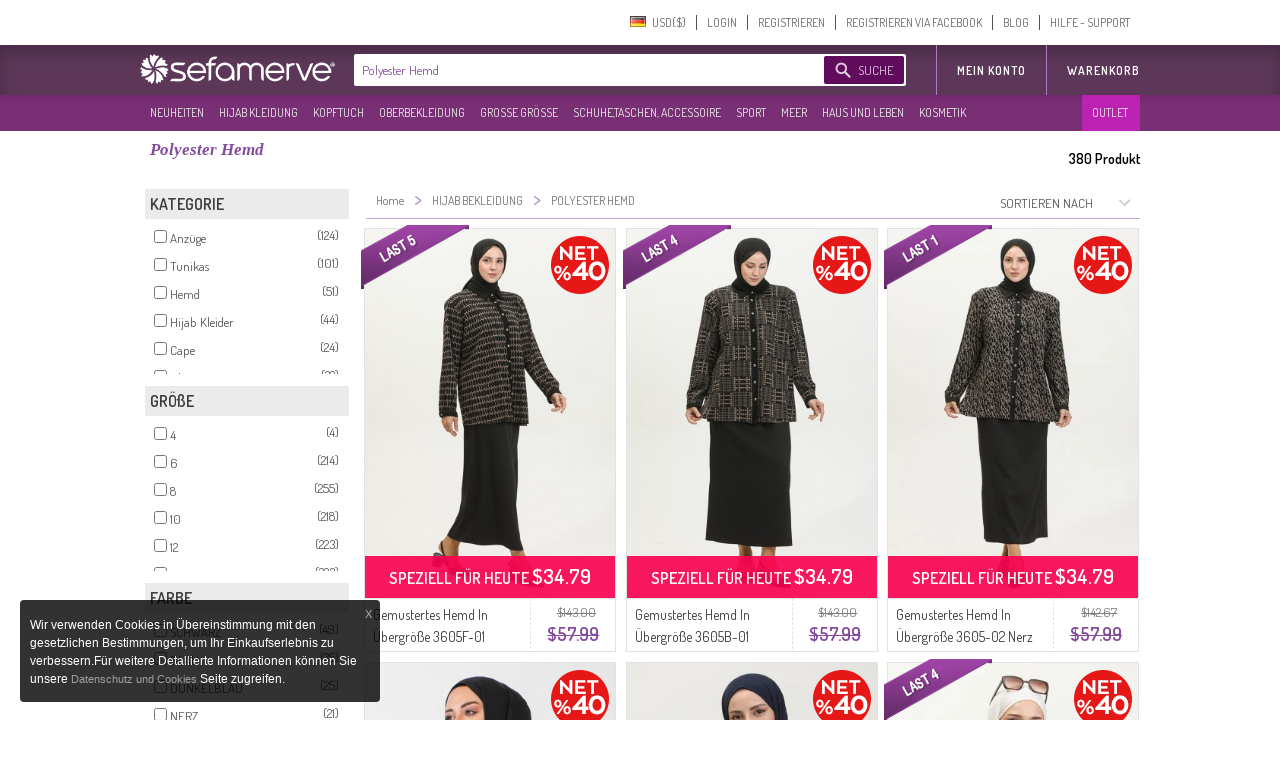

--- FILE ---
content_type: application/javascript
request_url: https://www.sefamerve.com/store/scripts/de.js?v=1rel-202601.3.de4
body_size: -85
content:
t_text_day="Tage";
t_text_all="GANZ";
t_text_selected="SELECTED";